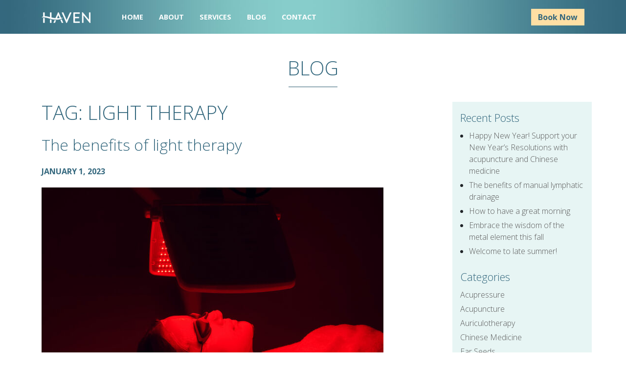

--- FILE ---
content_type: text/html; charset=UTF-8
request_url: https://www.havenbytheocean.com/tag/light-therapy/
body_size: 18902
content:
<!doctype html>
<html lang="en">
<head>
	<meta charset="UTF-8">
	<meta name="viewport" content="width=device-width, initial-scale=1, shrink-to-fit=no">
	<link rel="profile" href="https://gmpg.org/xfn/11">

	<meta name='robots' content='index, follow, max-image-preview:large, max-snippet:-1, max-video-preview:-1' />

	<!-- This site is optimized with the Yoast SEO plugin v26.8 - https://yoast.com/product/yoast-seo-wordpress/ -->
	<title>light therapy Archives - Haven By The Ocean</title>
	<link rel="canonical" href="https://www.havenbytheocean.com/tag/light-therapy/" />
	<meta property="og:locale" content="en_US" />
	<meta property="og:type" content="article" />
	<meta property="og:title" content="light therapy Archives - Haven By The Ocean" />
	<meta property="og:url" content="https://www.havenbytheocean.com/tag/light-therapy/" />
	<meta property="og:site_name" content="Haven By The Ocean" />
	<meta name="twitter:card" content="summary_large_image" />
	<script type="application/ld+json" class="yoast-schema-graph">{"@context":"https://schema.org","@graph":[{"@type":"CollectionPage","@id":"https://www.havenbytheocean.com/tag/light-therapy/","url":"https://www.havenbytheocean.com/tag/light-therapy/","name":"light therapy Archives - Haven By The Ocean","isPartOf":{"@id":"https://www.havenbytheocean.com/#website"},"primaryImageOfPage":{"@id":"https://www.havenbytheocean.com/tag/light-therapy/#primaryimage"},"image":{"@id":"https://www.havenbytheocean.com/tag/light-therapy/#primaryimage"},"thumbnailUrl":"https://www.havenbytheocean.com/wp-content/uploads/2023/01/light-therapy-e1672779519146.jpg","breadcrumb":{"@id":"https://www.havenbytheocean.com/tag/light-therapy/#breadcrumb"},"inLanguage":"en"},{"@type":"ImageObject","inLanguage":"en","@id":"https://www.havenbytheocean.com/tag/light-therapy/#primaryimage","url":"https://www.havenbytheocean.com/wp-content/uploads/2023/01/light-therapy-e1672779519146.jpg","contentUrl":"https://www.havenbytheocean.com/wp-content/uploads/2023/01/light-therapy-e1672779519146.jpg","width":699,"height":513,"caption":"light therapy"},{"@type":"BreadcrumbList","@id":"https://www.havenbytheocean.com/tag/light-therapy/#breadcrumb","itemListElement":[{"@type":"ListItem","position":1,"name":"Home","item":"https://www.havenbytheocean.com/"},{"@type":"ListItem","position":2,"name":"light therapy"}]},{"@type":"WebSite","@id":"https://www.havenbytheocean.com/#website","url":"https://www.havenbytheocean.com/","name":"Haven By The Ocean","description":"Acupuncture and Chinese Medicine","publisher":{"@id":"https://www.havenbytheocean.com/#organization"},"potentialAction":[{"@type":"SearchAction","target":{"@type":"EntryPoint","urlTemplate":"https://www.havenbytheocean.com/?s={search_term_string}"},"query-input":{"@type":"PropertyValueSpecification","valueRequired":true,"valueName":"search_term_string"}}],"inLanguage":"en"},{"@type":"Organization","@id":"https://www.havenbytheocean.com/#organization","name":"HAVEN Acupuncture & Chinese Medicine","url":"https://www.havenbytheocean.com/","logo":{"@type":"ImageObject","inLanguage":"en","@id":"https://www.havenbytheocean.com/#/schema/logo/image/","url":"https://havenbytheocean.com/wp-content/uploads/2019/11/Haven_Logos-FullColor-Web.jpg","contentUrl":"https://havenbytheocean.com/wp-content/uploads/2019/11/Haven_Logos-FullColor-Web.jpg","width":785,"height":263,"caption":"HAVEN Acupuncture & Chinese Medicine"},"image":{"@id":"https://www.havenbytheocean.com/#/schema/logo/image/"},"sameAs":["https://www.facebook.com/havenbytheocean"]}]}</script>
	<!-- / Yoast SEO plugin. -->


<link rel='dns-prefetch' href='//cdnjs.cloudflare.com' />
<link rel='dns-prefetch' href='//maxcdn.bootstrapcdn.com' />
<link rel='dns-prefetch' href='//fonts.googleapis.com' />
<link rel="alternate" type="application/rss+xml" title="Haven By The Ocean &raquo; Feed" href="https://www.havenbytheocean.com/feed/" />
<link rel="alternate" type="application/rss+xml" title="Haven By The Ocean &raquo; Comments Feed" href="https://www.havenbytheocean.com/comments/feed/" />
<link rel="alternate" type="application/rss+xml" title="Haven By The Ocean &raquo; light therapy Tag Feed" href="https://www.havenbytheocean.com/tag/light-therapy/feed/" />
<style id='wp-img-auto-sizes-contain-inline-css' type='text/css'>
img:is([sizes=auto i],[sizes^="auto," i]){contain-intrinsic-size:3000px 1500px}
/*# sourceURL=wp-img-auto-sizes-contain-inline-css */
</style>
<style id='wp-emoji-styles-inline-css' type='text/css'>

	img.wp-smiley, img.emoji {
		display: inline !important;
		border: none !important;
		box-shadow: none !important;
		height: 1em !important;
		width: 1em !important;
		margin: 0 0.07em !important;
		vertical-align: -0.1em !important;
		background: none !important;
		padding: 0 !important;
	}
/*# sourceURL=wp-emoji-styles-inline-css */
</style>
<style id='wp-block-library-inline-css' type='text/css'>
:root{--wp-block-synced-color:#7a00df;--wp-block-synced-color--rgb:122,0,223;--wp-bound-block-color:var(--wp-block-synced-color);--wp-editor-canvas-background:#ddd;--wp-admin-theme-color:#007cba;--wp-admin-theme-color--rgb:0,124,186;--wp-admin-theme-color-darker-10:#006ba1;--wp-admin-theme-color-darker-10--rgb:0,107,160.5;--wp-admin-theme-color-darker-20:#005a87;--wp-admin-theme-color-darker-20--rgb:0,90,135;--wp-admin-border-width-focus:2px}@media (min-resolution:192dpi){:root{--wp-admin-border-width-focus:1.5px}}.wp-element-button{cursor:pointer}:root .has-very-light-gray-background-color{background-color:#eee}:root .has-very-dark-gray-background-color{background-color:#313131}:root .has-very-light-gray-color{color:#eee}:root .has-very-dark-gray-color{color:#313131}:root .has-vivid-green-cyan-to-vivid-cyan-blue-gradient-background{background:linear-gradient(135deg,#00d084,#0693e3)}:root .has-purple-crush-gradient-background{background:linear-gradient(135deg,#34e2e4,#4721fb 50%,#ab1dfe)}:root .has-hazy-dawn-gradient-background{background:linear-gradient(135deg,#faaca8,#dad0ec)}:root .has-subdued-olive-gradient-background{background:linear-gradient(135deg,#fafae1,#67a671)}:root .has-atomic-cream-gradient-background{background:linear-gradient(135deg,#fdd79a,#004a59)}:root .has-nightshade-gradient-background{background:linear-gradient(135deg,#330968,#31cdcf)}:root .has-midnight-gradient-background{background:linear-gradient(135deg,#020381,#2874fc)}:root{--wp--preset--font-size--normal:16px;--wp--preset--font-size--huge:42px}.has-regular-font-size{font-size:1em}.has-larger-font-size{font-size:2.625em}.has-normal-font-size{font-size:var(--wp--preset--font-size--normal)}.has-huge-font-size{font-size:var(--wp--preset--font-size--huge)}.has-text-align-center{text-align:center}.has-text-align-left{text-align:left}.has-text-align-right{text-align:right}.has-fit-text{white-space:nowrap!important}#end-resizable-editor-section{display:none}.aligncenter{clear:both}.items-justified-left{justify-content:flex-start}.items-justified-center{justify-content:center}.items-justified-right{justify-content:flex-end}.items-justified-space-between{justify-content:space-between}.screen-reader-text{border:0;clip-path:inset(50%);height:1px;margin:-1px;overflow:hidden;padding:0;position:absolute;width:1px;word-wrap:normal!important}.screen-reader-text:focus{background-color:#ddd;clip-path:none;color:#444;display:block;font-size:1em;height:auto;left:5px;line-height:normal;padding:15px 23px 14px;text-decoration:none;top:5px;width:auto;z-index:100000}html :where(.has-border-color){border-style:solid}html :where([style*=border-top-color]){border-top-style:solid}html :where([style*=border-right-color]){border-right-style:solid}html :where([style*=border-bottom-color]){border-bottom-style:solid}html :where([style*=border-left-color]){border-left-style:solid}html :where([style*=border-width]){border-style:solid}html :where([style*=border-top-width]){border-top-style:solid}html :where([style*=border-right-width]){border-right-style:solid}html :where([style*=border-bottom-width]){border-bottom-style:solid}html :where([style*=border-left-width]){border-left-style:solid}html :where(img[class*=wp-image-]){height:auto;max-width:100%}:where(figure){margin:0 0 1em}html :where(.is-position-sticky){--wp-admin--admin-bar--position-offset:var(--wp-admin--admin-bar--height,0px)}@media screen and (max-width:600px){html :where(.is-position-sticky){--wp-admin--admin-bar--position-offset:0px}}

/*# sourceURL=wp-block-library-inline-css */
</style><style id='global-styles-inline-css' type='text/css'>
:root{--wp--preset--aspect-ratio--square: 1;--wp--preset--aspect-ratio--4-3: 4/3;--wp--preset--aspect-ratio--3-4: 3/4;--wp--preset--aspect-ratio--3-2: 3/2;--wp--preset--aspect-ratio--2-3: 2/3;--wp--preset--aspect-ratio--16-9: 16/9;--wp--preset--aspect-ratio--9-16: 9/16;--wp--preset--color--black: #000000;--wp--preset--color--cyan-bluish-gray: #abb8c3;--wp--preset--color--white: #ffffff;--wp--preset--color--pale-pink: #f78da7;--wp--preset--color--vivid-red: #cf2e2e;--wp--preset--color--luminous-vivid-orange: #ff6900;--wp--preset--color--luminous-vivid-amber: #fcb900;--wp--preset--color--light-green-cyan: #7bdcb5;--wp--preset--color--vivid-green-cyan: #00d084;--wp--preset--color--pale-cyan-blue: #8ed1fc;--wp--preset--color--vivid-cyan-blue: #0693e3;--wp--preset--color--vivid-purple: #9b51e0;--wp--preset--gradient--vivid-cyan-blue-to-vivid-purple: linear-gradient(135deg,rgb(6,147,227) 0%,rgb(155,81,224) 100%);--wp--preset--gradient--light-green-cyan-to-vivid-green-cyan: linear-gradient(135deg,rgb(122,220,180) 0%,rgb(0,208,130) 100%);--wp--preset--gradient--luminous-vivid-amber-to-luminous-vivid-orange: linear-gradient(135deg,rgb(252,185,0) 0%,rgb(255,105,0) 100%);--wp--preset--gradient--luminous-vivid-orange-to-vivid-red: linear-gradient(135deg,rgb(255,105,0) 0%,rgb(207,46,46) 100%);--wp--preset--gradient--very-light-gray-to-cyan-bluish-gray: linear-gradient(135deg,rgb(238,238,238) 0%,rgb(169,184,195) 100%);--wp--preset--gradient--cool-to-warm-spectrum: linear-gradient(135deg,rgb(74,234,220) 0%,rgb(151,120,209) 20%,rgb(207,42,186) 40%,rgb(238,44,130) 60%,rgb(251,105,98) 80%,rgb(254,248,76) 100%);--wp--preset--gradient--blush-light-purple: linear-gradient(135deg,rgb(255,206,236) 0%,rgb(152,150,240) 100%);--wp--preset--gradient--blush-bordeaux: linear-gradient(135deg,rgb(254,205,165) 0%,rgb(254,45,45) 50%,rgb(107,0,62) 100%);--wp--preset--gradient--luminous-dusk: linear-gradient(135deg,rgb(255,203,112) 0%,rgb(199,81,192) 50%,rgb(65,88,208) 100%);--wp--preset--gradient--pale-ocean: linear-gradient(135deg,rgb(255,245,203) 0%,rgb(182,227,212) 50%,rgb(51,167,181) 100%);--wp--preset--gradient--electric-grass: linear-gradient(135deg,rgb(202,248,128) 0%,rgb(113,206,126) 100%);--wp--preset--gradient--midnight: linear-gradient(135deg,rgb(2,3,129) 0%,rgb(40,116,252) 100%);--wp--preset--font-size--small: 13px;--wp--preset--font-size--medium: 20px;--wp--preset--font-size--large: 36px;--wp--preset--font-size--x-large: 42px;--wp--preset--spacing--20: 0.44rem;--wp--preset--spacing--30: 0.67rem;--wp--preset--spacing--40: 1rem;--wp--preset--spacing--50: 1.5rem;--wp--preset--spacing--60: 2.25rem;--wp--preset--spacing--70: 3.38rem;--wp--preset--spacing--80: 5.06rem;--wp--preset--shadow--natural: 6px 6px 9px rgba(0, 0, 0, 0.2);--wp--preset--shadow--deep: 12px 12px 50px rgba(0, 0, 0, 0.4);--wp--preset--shadow--sharp: 6px 6px 0px rgba(0, 0, 0, 0.2);--wp--preset--shadow--outlined: 6px 6px 0px -3px rgb(255, 255, 255), 6px 6px rgb(0, 0, 0);--wp--preset--shadow--crisp: 6px 6px 0px rgb(0, 0, 0);}:where(.is-layout-flex){gap: 0.5em;}:where(.is-layout-grid){gap: 0.5em;}body .is-layout-flex{display: flex;}.is-layout-flex{flex-wrap: wrap;align-items: center;}.is-layout-flex > :is(*, div){margin: 0;}body .is-layout-grid{display: grid;}.is-layout-grid > :is(*, div){margin: 0;}:where(.wp-block-columns.is-layout-flex){gap: 2em;}:where(.wp-block-columns.is-layout-grid){gap: 2em;}:where(.wp-block-post-template.is-layout-flex){gap: 1.25em;}:where(.wp-block-post-template.is-layout-grid){gap: 1.25em;}.has-black-color{color: var(--wp--preset--color--black) !important;}.has-cyan-bluish-gray-color{color: var(--wp--preset--color--cyan-bluish-gray) !important;}.has-white-color{color: var(--wp--preset--color--white) !important;}.has-pale-pink-color{color: var(--wp--preset--color--pale-pink) !important;}.has-vivid-red-color{color: var(--wp--preset--color--vivid-red) !important;}.has-luminous-vivid-orange-color{color: var(--wp--preset--color--luminous-vivid-orange) !important;}.has-luminous-vivid-amber-color{color: var(--wp--preset--color--luminous-vivid-amber) !important;}.has-light-green-cyan-color{color: var(--wp--preset--color--light-green-cyan) !important;}.has-vivid-green-cyan-color{color: var(--wp--preset--color--vivid-green-cyan) !important;}.has-pale-cyan-blue-color{color: var(--wp--preset--color--pale-cyan-blue) !important;}.has-vivid-cyan-blue-color{color: var(--wp--preset--color--vivid-cyan-blue) !important;}.has-vivid-purple-color{color: var(--wp--preset--color--vivid-purple) !important;}.has-black-background-color{background-color: var(--wp--preset--color--black) !important;}.has-cyan-bluish-gray-background-color{background-color: var(--wp--preset--color--cyan-bluish-gray) !important;}.has-white-background-color{background-color: var(--wp--preset--color--white) !important;}.has-pale-pink-background-color{background-color: var(--wp--preset--color--pale-pink) !important;}.has-vivid-red-background-color{background-color: var(--wp--preset--color--vivid-red) !important;}.has-luminous-vivid-orange-background-color{background-color: var(--wp--preset--color--luminous-vivid-orange) !important;}.has-luminous-vivid-amber-background-color{background-color: var(--wp--preset--color--luminous-vivid-amber) !important;}.has-light-green-cyan-background-color{background-color: var(--wp--preset--color--light-green-cyan) !important;}.has-vivid-green-cyan-background-color{background-color: var(--wp--preset--color--vivid-green-cyan) !important;}.has-pale-cyan-blue-background-color{background-color: var(--wp--preset--color--pale-cyan-blue) !important;}.has-vivid-cyan-blue-background-color{background-color: var(--wp--preset--color--vivid-cyan-blue) !important;}.has-vivid-purple-background-color{background-color: var(--wp--preset--color--vivid-purple) !important;}.has-black-border-color{border-color: var(--wp--preset--color--black) !important;}.has-cyan-bluish-gray-border-color{border-color: var(--wp--preset--color--cyan-bluish-gray) !important;}.has-white-border-color{border-color: var(--wp--preset--color--white) !important;}.has-pale-pink-border-color{border-color: var(--wp--preset--color--pale-pink) !important;}.has-vivid-red-border-color{border-color: var(--wp--preset--color--vivid-red) !important;}.has-luminous-vivid-orange-border-color{border-color: var(--wp--preset--color--luminous-vivid-orange) !important;}.has-luminous-vivid-amber-border-color{border-color: var(--wp--preset--color--luminous-vivid-amber) !important;}.has-light-green-cyan-border-color{border-color: var(--wp--preset--color--light-green-cyan) !important;}.has-vivid-green-cyan-border-color{border-color: var(--wp--preset--color--vivid-green-cyan) !important;}.has-pale-cyan-blue-border-color{border-color: var(--wp--preset--color--pale-cyan-blue) !important;}.has-vivid-cyan-blue-border-color{border-color: var(--wp--preset--color--vivid-cyan-blue) !important;}.has-vivid-purple-border-color{border-color: var(--wp--preset--color--vivid-purple) !important;}.has-vivid-cyan-blue-to-vivid-purple-gradient-background{background: var(--wp--preset--gradient--vivid-cyan-blue-to-vivid-purple) !important;}.has-light-green-cyan-to-vivid-green-cyan-gradient-background{background: var(--wp--preset--gradient--light-green-cyan-to-vivid-green-cyan) !important;}.has-luminous-vivid-amber-to-luminous-vivid-orange-gradient-background{background: var(--wp--preset--gradient--luminous-vivid-amber-to-luminous-vivid-orange) !important;}.has-luminous-vivid-orange-to-vivid-red-gradient-background{background: var(--wp--preset--gradient--luminous-vivid-orange-to-vivid-red) !important;}.has-very-light-gray-to-cyan-bluish-gray-gradient-background{background: var(--wp--preset--gradient--very-light-gray-to-cyan-bluish-gray) !important;}.has-cool-to-warm-spectrum-gradient-background{background: var(--wp--preset--gradient--cool-to-warm-spectrum) !important;}.has-blush-light-purple-gradient-background{background: var(--wp--preset--gradient--blush-light-purple) !important;}.has-blush-bordeaux-gradient-background{background: var(--wp--preset--gradient--blush-bordeaux) !important;}.has-luminous-dusk-gradient-background{background: var(--wp--preset--gradient--luminous-dusk) !important;}.has-pale-ocean-gradient-background{background: var(--wp--preset--gradient--pale-ocean) !important;}.has-electric-grass-gradient-background{background: var(--wp--preset--gradient--electric-grass) !important;}.has-midnight-gradient-background{background: var(--wp--preset--gradient--midnight) !important;}.has-small-font-size{font-size: var(--wp--preset--font-size--small) !important;}.has-medium-font-size{font-size: var(--wp--preset--font-size--medium) !important;}.has-large-font-size{font-size: var(--wp--preset--font-size--large) !important;}.has-x-large-font-size{font-size: var(--wp--preset--font-size--x-large) !important;}
/*# sourceURL=global-styles-inline-css */
</style>

<style id='classic-theme-styles-inline-css' type='text/css'>
/*! This file is auto-generated */
.wp-block-button__link{color:#fff;background-color:#32373c;border-radius:9999px;box-shadow:none;text-decoration:none;padding:calc(.667em + 2px) calc(1.333em + 2px);font-size:1.125em}.wp-block-file__button{background:#32373c;color:#fff;text-decoration:none}
/*# sourceURL=/wp-includes/css/classic-themes.min.css */
</style>
<link rel='stylesheet' id='wp-components-css' href='https://www.havenbytheocean.com/wp-includes/css/dist/components/style.min.css?ver=6.9' type='text/css' media='all' />
<link rel='stylesheet' id='wp-preferences-css' href='https://www.havenbytheocean.com/wp-includes/css/dist/preferences/style.min.css?ver=6.9' type='text/css' media='all' />
<link rel='stylesheet' id='wp-block-editor-css' href='https://www.havenbytheocean.com/wp-includes/css/dist/block-editor/style.min.css?ver=6.9' type='text/css' media='all' />
<link rel='stylesheet' id='popup-maker-block-library-style-css' href='https://www.havenbytheocean.com/wp-content/plugins/popup-maker/dist/packages/block-library-style.css?ver=dbea705cfafe089d65f1' type='text/css' media='all' />
<link rel='stylesheet' id='contact-form-7-css' href='https://www.havenbytheocean.com/wp-content/plugins/contact-form-7/includes/css/styles.css?ver=6.1.4' type='text/css' media='all' />
<style id='contact-form-7-inline-css' type='text/css'>
.wpcf7 .wpcf7-recaptcha iframe {margin-bottom: 0;}.wpcf7 .wpcf7-recaptcha[data-align="center"] > div {margin: 0 auto;}.wpcf7 .wpcf7-recaptcha[data-align="right"] > div {margin: 0 0 0 auto;}
/*# sourceURL=contact-form-7-inline-css */
</style>
<link rel='stylesheet' id='wpb-google-fonts-css' href='//fonts.googleapis.com/css?family=Open+Sans%3A300%2C300i%2C700&#038;ver=6.9' type='text/css' media='all' />
<link rel='stylesheet' id='custom-theme-style-css' href='https://www.havenbytheocean.com/wp-content/themes/custom-theme/style.css?ver=6.9' type='text/css' media='all' />
<link rel='stylesheet' id='bootstrap-css' href='//maxcdn.bootstrapcdn.com/bootstrap/4.0.0-beta/css/bootstrap.min.css?ver=6.9' type='text/css' media='all' />
<script type="text/javascript" src="https://www.havenbytheocean.com/wp-includes/js/jquery/jquery.min.js?ver=3.7.1" id="jquery-core-js"></script>
<script type="text/javascript" src="https://www.havenbytheocean.com/wp-includes/js/jquery/jquery-migrate.min.js?ver=3.4.1" id="jquery-migrate-js"></script>
<link rel="https://api.w.org/" href="https://www.havenbytheocean.com/wp-json/" /><link rel="alternate" title="JSON" type="application/json" href="https://www.havenbytheocean.com/wp-json/wp/v2/tags/132" /><link rel="EditURI" type="application/rsd+xml" title="RSD" href="https://www.havenbytheocean.com/xmlrpc.php?rsd" />
<meta name="generator" content="WordPress 6.9" />

<!-- Meta Pixel Code -->
<script type='text/javascript'>
!function(f,b,e,v,n,t,s){if(f.fbq)return;n=f.fbq=function(){n.callMethod?
n.callMethod.apply(n,arguments):n.queue.push(arguments)};if(!f._fbq)f._fbq=n;
n.push=n;n.loaded=!0;n.version='2.0';n.queue=[];t=b.createElement(e);t.async=!0;
t.src=v;s=b.getElementsByTagName(e)[0];s.parentNode.insertBefore(t,s)}(window,
document,'script','https://connect.facebook.net/en_US/fbevents.js');
</script>
<!-- End Meta Pixel Code -->
<script type='text/javascript'>var url = window.location.origin + '?ob=open-bridge';
            fbq('set', 'openbridge', '2234687090260856', url);
fbq('init', '2234687090260856', {}, {
    "agent": "wordpress-6.9-4.1.5"
})</script><script type='text/javascript'>
    fbq('track', 'PageView', []);
  </script>		<style type="text/css">
					.site-title,
			.site-description {
				position: absolute;
				clip: rect(1px, 1px, 1px, 1px);
			}
				</style>
		<link rel="icon" href="https://www.havenbytheocean.com/wp-content/uploads/2017/09/cropped-bg-section1-32x32.jpg" sizes="32x32" />
<link rel="icon" href="https://www.havenbytheocean.com/wp-content/uploads/2017/09/cropped-bg-section1-192x192.jpg" sizes="192x192" />
<link rel="apple-touch-icon" href="https://www.havenbytheocean.com/wp-content/uploads/2017/09/cropped-bg-section1-180x180.jpg" />
<meta name="msapplication-TileImage" content="https://www.havenbytheocean.com/wp-content/uploads/2017/09/cropped-bg-section1-270x270.jpg" />
		<style type="text/css" id="wp-custom-css">
			.menu-item a{font-weight:600;}
.headerBtn.mob{display:none;}
.headerBtn a{
	display: inline-block;
    width: max-content;
    padding: 5px 14px;
    background: #FFDFA4;
    font-weight: 600;
    color: #33677d;
	transition: all 0.25s ease-in-out;
	text-decoration: none;
}
.headerBtn a:hover{
	background: #33677d;
    color: #FFDFA4;
}
/* popup code start here */
.pum-theme-49877, .pum-theme-lightbox {
    background-color: rgba(51,104,125,0.85);
}
.pum-theme-49877 .pum-container, .pum-theme-lightbox .pum-container {
    padding: 0;
    border-radius: 10px;
    border: none;
    box-shadow: none;
    background-color: rgba( 255, 255, 255, 1.00 );
}
.pum-theme-49877 .pum-title, .pum-theme-lightbox .pum-title {
  color: #fff;
  text-align: center;
  text-shadow: none;
  font-family: 'Open Sans', sans-serif;
  font-weight: 500;
  font-size: 26px;
  line-height: 1.4;
  text-transform: uppercase;
  letter-spacing: 2px;
  padding: 35px 20px;
  background: rgb(52,104,126);
  background: linear-gradient(90deg, rgba(52,104,126,1) 0%, rgba(135,205,202,1) 50%, rgba(52,104,125,1) 100%);
	border-radius: 10px 10px 0 0;
}
.pum-theme-49877 .pum-content + .pum-close, .pum-theme-lightbox .pum-content + .pum-close {
    position: absolute;
    height: 45px;
    width: 45px;
    left: auto;
    right: -12px;
    bottom: auto;
    top: -12px;
    padding: 0px;
    color: #ffffff;
    font-size: 24px;
    line-height: 24px;
    border: none;
    border-radius: 50%;
    box-shadow: none;
    text-shadow: none;
    background-color: #87cdca;
		outline: none;
}
.pum-theme-49877 .pum-content + .pum-close:hover, .pum-theme-lightbox .pum-content + .pum-close:hover{
		background: #33677d;
}
.pum-theme-49877 .pum-content, .pum-theme-lightbox .pum-content {
    color: #000000;
    font-family: 'Open Sans', sans-serif;
    font-weight: 400;
    text-align: center;
    padding: 40px 20px 65px;
}
.pum-theme-lightbox .pum-content .btn_wrap a {
    padding: 9px 18px;
    background: #FFDFA4;
    font-weight: 600;
    color: #33677d;
    transition: all 0.25s ease-in-out;
    text-decoration: none;
    font-family: 'Open Sans', sans-serif;
    display: inline-block;
    margin-top: 10px;
}
.pum-theme-lightbox .pum-content .btn_wrap a:hover{
		background: #33677d;
   	color: #FFDFA4;
}

h5 {
	color: #33677d !important;
	font-weight: bold;
}
/*custom code by ISK*/
.page-id-50031 p strong{font-weight: bold;}
.entry-content table tbody tr {
	vertical-align: top;
}
.entry-content table tbody tr td {
	padding: 0 20px;
}
/*end here*/

@media (max-width:767px){

	.page-id-50031 br{display:none}
	.page-id-50031 div {
max-width: 100% !important;
}
.page-id-50031 ul {
	margin-left: 0px !important;
}


	.headerBtn.desk{display:none;}
	.headerBtn.mob{display:block;}
	.page-id-12 .entry-content .col-md-4 img, .page-id-10 .entry-content .col-md-4 img{
		float:none !important;
	}
	.pum-theme-49877 .pum-container, .pum-theme-lightbox .pum-container {
    width: 90% !important;
    left: 50% !important;
    transform: translateX(-50%);
}
	.pum-theme-49877 .pum-title, .pum-theme-lightbox .pum-title {
    font-size: 20px;
    padding: 35px 20px;
}
	.pum-theme-49877 .pum-content, .pum-theme-lightbox .pum-content {
    padding: 30px 20px 55px;
}
.blog article .row .col-md-4 {
    text-align: center;
}
.blog article .row .col-md-4 img {
    float: none !important;
}
}		</style>
		<!-- Global Site Tag (gtag.js) - Google Analytics -->
<script async src="https://www.googletagmanager.com/gtag/js?id=UA-106731587-1"></script>
<script>
  window.dataLayer = window.dataLayer || [];
  function gtag(){dataLayer.push(arguments)};
  gtag('js', new Date());

  gtag('config', 'UA-106731587-1');
</script>
	<meta name="google-site-verification" content="K95PMo0nXpZrXxV6EV3b9AkIbtIOPrd4sZAdk9X_WDY" />
</head>

<body class="archive tag tag-light-therapy tag-132 wp-custom-logo wp-theme-custom-theme hfeed">
<div id="page" class="site">
	<a class="skip-link screen-reader-text" href="#content">Skip to content</a>

	<header id="masthead" class="site-header">
		
		
		
		<nav class="navbar navbar-expand-lg navbar-light gradient-top py-3">
       <div class="container">
       <div class="site-branding">
			<a href="https://www.havenbytheocean.com/" class="custom-logo-link" rel="home"><img width="123" height="27" src="https://www.havenbytheocean.com/wp-content/uploads/2017/09/nav-logo.png" class="custom-logo" alt="Haven By The Ocean" decoding="async" /></a>				<p class="site-title"><a href="https://www.havenbytheocean.com/" rel="home">Haven By The Ocean</a></p>
							<p class="site-description">Acupuncture and Chinese Medicine</p>
					</div><!-- .site-branding -->
    <div class="float-none float-md-right float-lg-right white appointment headerBtn mob"><a href="https://havenbytheocean.as.me/" target="_blank">Book Now</a></div>
<button class="navbar-toggler" type="button" data-toggle="collapse" data-target="#navbarPrimary" aria-controls="navbarPrimary" aria-expanded="false" aria-label="Toggle navigation">
          <span class="navbar-toggler-icon"></span>
        </button>

        <div class="collapse navbar-collapse" id="navbarPrimary">
          <div id="bs-example-navbar-collapse-1" class="menu-primary-container"><ul id="menu-primary" class="nav navbar-nav"><li itemscope="itemscope" itemtype="https://www.schema.org/SiteNavigationElement" id="menu-item-19" class="menu-item menu-item-type-post_type menu-item-object-page menu-item-home menu-item-19"><a title="Home" href="https://www.havenbytheocean.com/">Home</a></li>
<li itemscope="itemscope" itemtype="https://www.schema.org/SiteNavigationElement" id="menu-item-17" class="menu-item menu-item-type-post_type menu-item-object-page menu-item-17"><a title="About" href="https://www.havenbytheocean.com/about-acupuncturist-wilmington-nc/">About</a></li>
<li itemscope="itemscope" itemtype="https://www.schema.org/SiteNavigationElement" id="menu-item-20" class="menu-item menu-item-type-post_type menu-item-object-page menu-item-20"><a title="Services" href="https://www.havenbytheocean.com/acupuncture-services/">Services</a></li>
<li itemscope="itemscope" itemtype="https://www.schema.org/SiteNavigationElement" id="menu-item-1317" class="menu-item menu-item-type-custom menu-item-object-custom menu-item-1317"><a title="Blog" href="https://havenbytheocean.com/blog-acupuncture-wilmington-nc/">Blog</a></li>
<li itemscope="itemscope" itemtype="https://www.schema.org/SiteNavigationElement" id="menu-item-18" class="menu-item menu-item-type-post_type menu-item-object-page menu-item-18"><a title="Contact" href="https://www.havenbytheocean.com/contact-acupuncture-clinic-wilmington-nc/">Contact</a></li>
</ul></div>
        </div>
        <div class="float-none float-md-right float-lg-right white appointment headerBtn desk"><a href="https://havenbytheocean.as.me/" target="_blank">Book Now</a></div>
       </div>
</nav>
       
        


        

 


	</header><!-- #masthead -->

	<div id="content" class="site-content">
<div class="container my-5">
    <div class="row">
<div class="col-6 text-center mx-auto">
<h1>BLOG</h1>

<hr />

</div>
</div>
    <div class="row">
        <div class="col-md-8">
	<div id="primary" class="content-area">
		<main id="main" class="site-main">

		
			<header class="page-header">
				<h1 class="page-title">Tag: <span>light therapy</span></h1>			</header><!-- .page-header -->

			
<article id="post-39666" class="post-39666 post type-post status-publish format-standard has-post-thumbnail hentry category-chinese-medicine tag-acne tag-cosmetic-acupuncture tag-facial-rejuvenation tag-hair-loss tag-light-therapy tag-non-surgical-facelift tag-red-light-therapy">
	<header class="entry-header">
		<h1 class="entry-title"><a href="https://www.havenbytheocean.com/the-benefits-of-light-therapy/" rel="bookmark">The benefits of light therapy</a></h2>		<div class="entry-meta">
			<span class="posted-on"><a href="https://www.havenbytheocean.com/the-benefits-of-light-therapy/" rel="bookmark"><time class="entry-date published" datetime="2023-01-01T15:19:11+00:00">January 1, 2023</time><time class="updated" datetime="2024-08-04T20:06:51+00:00">August 4, 2024</time></a></span>		</div><!-- .entry-meta -->
			</header><!-- .entry-header -->

	<div class="entry-content">
	<img width="699" height="513" src="https://www.havenbytheocean.com/wp-content/uploads/2023/01/light-therapy-e1672779519146.jpg" class="attachment-post-thumbnail size-post-thumbnail wp-post-image" alt="light therapy" decoding="async" fetchpriority="high" srcset="https://www.havenbytheocean.com/wp-content/uploads/2023/01/light-therapy-e1672779519146.jpg 699w, https://www.havenbytheocean.com/wp-content/uploads/2023/01/light-therapy-e1672779519146-300x220.jpg 300w" sizes="(max-width: 699px) 100vw, 699px" />		<h3><strong>Background on light therapy</strong></h3>
<p>Light therapy is the use of specific wavelengths of light to produce therapeutic benefits. It is also referred to as phototherapy, photobiomodulation (PBM), low-level laser light therapy (LLLT), and low power laser therapy (LPLT). Red light therapy (RLT), where devices use the red light wavelength, has gained a lot of attention lately as a treatment for fine lines and wrinkles. Light therapy dates back to the early 1900s as a treatment for skin tuberculosis. NASA used red light therapy to help plants grow in space stations, and then to help astronauts who might become ill or injured on long space flights.</p>
<p>&nbsp;</p>
<p>Applying light at specific wavelengths to human cells allows the cells to absorb the light energy and stimulates cell function and performance. It stimulates circulation and delivers oxygen and nutrients to the tissues, facilitating repair and increasing health and vitality.</p>
<p>&nbsp;</p>
<p>Light therapy is used as a facial rejuvenation tool to treat acne, kill bacteria, heal wounds and scars, treat pigmentation, redness, and sun damage, stimulate circulation, promote fibroblast formation and collagen production, and improve the tone and texture of the skin as well as fine lines and wrinkles. It has also been shown to stimulate hair growth.</p>
<p>&nbsp;</p>
<h3><strong>A Chinese medicine perspective </strong></h3>
<p>Light influences our “qi”, or energy. Light is believed to move the qi and directly enters the acupuncture channels. Concentrated light in the form of lasers has been used for decades to stimulate acupuncture points as an alternative to needles. Light therapy has a similar effect to that of acupuncture needles by bringing blood and qi to the area being treated. Additionally, research studies like the study <a href="https://pubmed.ncbi.nlm.nih.gov/20633458/" target="_blank" rel="noopener">Clinical effectiveness of laser acupuncture: a systematic review</a> have shown the effectiveness of light therapy in the treatment of a variety of conditions.</p>
<p>&nbsp;</p>
<h3><strong>Light for facial rejuvenation</strong></h3>
<p>The kind of light used for facial rejuvenation is produced through light emitting diodes, also known as LED, bulbs. This kind of light does not produce any ultraviolet (UV) rays. There is no risk of UV damage to skin tissue. In fact, light therapy can help heal damage caused by UV rays.</p>
<p>Read more about how LED therapy has been shown to increase protection against UV rays in the research article <a href="https://pubmed.ncbi.nlm.nih.gov/18306161/" target="_blank" rel="noopener">LED photoprevention: reduced MED response following multiple LED exposures.</a></p>
<p>&nbsp;</p>
<p>Additionally, LED lights are non-ablative, which means they do not cause any injury to the skin surface. They are also non-thermal which means that they do not produce heat. Light therapy is safe and non-invasive, with no harmful or long-term side effects. It can be used on all skin types. There is no recovery time.</p>
<p><strong> </strong></p>
<h3><strong>How light therapy works</strong></h3>
<p>The light device emits photons, which are tiny particles of light. The photons penetrate deeply into the skin’s epidermal, dermal, and subcutaneous layers. The energy is absorbed into the mitochondria of the cells at these layers, and the photons are transformed into adenosine triphosphate (ATP). ATP fuels the metabolic events of the cells, and in particular, the energy that cells use for growth and repair.</p>
<p>&nbsp;</p>
<p>An important part of this process involves fibroblast production. Fibroblasts are a type of cell that make connective tissue. They secrete collagen and elastin proteins that build skin and give skin its structure and elasticity. Additionally, light therapy increases blood circulation to the tissues and reduces inflammation.</p>
<p>&nbsp;</p>
<h3><strong>Benefits</strong></h3>
<ul>
<li>Stimulates collagen production</li>
<li>Reduces fine lines and wrinkles</li>
<li>Improves facial tone and texture</li>
<li>Repairs sun damage</li>
<li>Can help heal eczema, psoriasis, and rosacea</li>
<li>Improves the appearance of scars and varicose veins</li>
<li>Accelerates the healing of cold sores</li>
<li>Kills the bacteria that causes acne</li>
<li>Helps heal wounds</li>
<li>Reduces inflammation</li>
<li>Helps stimulate hair growth</li>
</ul>
<p>&nbsp;</p>
<h3><strong>About the AcuLight – our preferred light therapy device</strong></h3>
<p>We use the AcuLight light therapy device at HAVEN Acupuncture &amp; Chinese Medicine. The AcuLight is a professional grade device from AcuMicro. AcuMicro developed the light with input from a Licensed Acupuncturist. It has 1,226 LED bulbs with red, blue, and yellow light. There are many light therapy devices available for home use. It is important to note that home devices are less powerful than devices used by trained professionals.</p>
<p>&nbsp;</p>
<p>The AcuLight uses three types of light:</p>
<ul>
<li>Blue light (Wavelength 423 nm): Produces singlet oxygen in the skin that destroys the P.acnes bacteria, improves acne, cleans skin, heals wounds</li>
</ul>
<p>&nbsp;</p>
<ul>
<li>Yellow light (Wavelength 583nm): Promotes circulation, benefits uneven pigmentation, rosacea, skin redness, sun damage, bruising, spider veins</li>
</ul>
<p>&nbsp;</p>
<ul>
<li>Red light (Wavelength 680 nm): Regenerates skin, stimulates circulation, assists wound healing, promotes fibroblast production of collagen and elastin, improves fine lines and wrinkles, eases pain, enhances energy</li>
</ul>
<p>&nbsp;</p>
<h3><strong>What to expect during a light therapy treatment</strong></h3>
<p>A light therapy treatment is relaxing. You’ll rest comfortably on a massage table for about 20 minutes while you listen to soft music. We provide protective eyewear and will position the light at a comfortable distance about eight inches above your face. There is no downtime, so after the treatment you’ll be free to go about your day and resume your normal activities.</p>
<p>&nbsp;</p>
<h3><strong>Recommended treatment frequency</strong><strong> </strong></h3>
<p>The benefits from light therapy are cumulative. Light therapy is most effective when done on a regular basis, and it takes consistency and time to notice results. We recommend a series of 12 sessions for facial rejuvenation. We suggest scheduling sessions either 3 times per week for 4 weeks, or 2 times per week for 6 weeks.</p>
<p>&nbsp;</p>
<p>While results will likely be visible even months after the treatment series is complete, maintenance is recommended to continue to support your skin’s vitality. You might think of regular light therapy treatments like you would regular exercise workouts.  When starting an exercise program, results are often seen after several weeks of consistent exercise, and continued exercise is important to maintain those results. While light therapy is safe to use as frequently as every day, it can be tailored to your needs. Even weekly maintenance treatments can be beneficial.</p>
<p>&nbsp;</p>
<h3>Before and after photos</h3>
<p>Here are before and after photos from our practice. These photos were taken before light therapy treatment started and again after 12 treatments.</p>
<p><img decoding="async" class="alignnone size-medium wp-image-49559" src="https://havenbytheocean.com/wp-content/uploads/2023/10/Light-therapy-before-after-October-2023-247x300.png" alt="" width="247" height="300" srcset="https://www.havenbytheocean.com/wp-content/uploads/2023/10/Light-therapy-before-after-October-2023-247x300.png 247w, https://www.havenbytheocean.com/wp-content/uploads/2023/10/Light-therapy-before-after-October-2023-843x1024.png 843w, https://www.havenbytheocean.com/wp-content/uploads/2023/10/Light-therapy-before-after-October-2023-768x933.png 768w, https://www.havenbytheocean.com/wp-content/uploads/2023/10/Light-therapy-before-after-October-2023.png 1003w" sizes="(max-width: 247px) 100vw, 247px" /></p>
<p>&nbsp;</p>
<h3><strong>Contraindications and considerations</strong><strong> </strong></h3>
<p>Light therapy is a safe and effective treatment option. Side effects from light therapy are rare, like temporary redness of the skin on the face. Here are contraindications and things to consider when deciding if light therapy is right for you:</p>
<ul>
<li>Do not use on people under the age of 12.</li>
<li>Do not use over a known cancer or tumor, any active skin cancer, or where cancer has metastasized.</li>
<li>Need to wait at least one week after using steroids or cortisol.</li>
<li>Do not use if you have a photosensitizing medical condition, like lupus.</li>
<li>Do not use while using photosensitive medications, including tetracycline, doxycycline, hydrochlorothiazide, or naproxen. Check with your doctor if you are on any medications or have any conditions that prohibit the use of light therapy.</li>
<li>Do not use while using photosensitive herbs, supplements, or topicals like citrus oil.</li>
<li>Do not use if you have seizures or epilepsy.</li>
<li>Do not use if you have a migraine.</li>
<li>Not for use with pregnant women or near the breasts of nursing women.</li>
<li>Do not use if you have an eye disorder that would prevent you from wearing the protective goggles.</li>
<li>Skin should be clean and dry before treatment.</li>
</ul>
<p>&nbsp;</p>
<h3><strong>A note on retinoids, retinols, and retinoic acid</strong><strong> </strong></h3>
<p>Retinoids refer to the class of topical skincare that contains vitamin A derivatives. Retinol is a natural form of vitamin A. Retinol requires enzymes within the skin to convert retinol to retinoic acid, which is the active component in prescription products like Tretinoin or Retin-A. Thus, the body’s conversion of retinol to retinoic acid can be a slow process.</p>
<p>&nbsp;</p>
<p>Since retinols do not contain retinoic acid, over the counter products containing retinol are safe to use with light therapy. While there is no consensus on whether retinoids need to be discontinued before treatment, the most conservative approach is to discontinue prescription products containing retinoic acid 5 days before using light therapy treatment. The rationale is that retinoic acid makes the skin more sensitive to light and may cause redness.</p>
<p><strong> </strong></p>
<h3><strong>Research articles</strong></h3>
<p>Light therapy is a proven therapy that has been studied over the past several decades in thousands of clinical trials. Below is a sampling of some of the many research studies available.</p>
<h4>Overall</h4>
<ul>
<li><a href="https://lightwavetherapy.com/faq/what-is-the-history-of-led-therapy/" target="_blank" rel="noopener">The History of LED Therapy</a></li>
<li><a href="https://pubmed.ncbi.nlm.nih.gov/24049929/" target="_blank" rel="noopener">Low-level laser (light) therapy (LLLT) in skin: stimulating, healing, restoring</a></li>
<li><a href="https://www.prevention.com/beauty/skin-care/a42309079/red-light-therapy/" target="_blank" rel="noopener">What Is Red Light Therapy? Dermatologists Explain the Potential Skin Benefits</a></li>
<li><a href="https://pubmed.ncbi.nlm.nih.gov/29552272/" target="_blank" rel="noopener">Phototherapy with Light Emitting Diodes: Treating a Broad Range of Medical and Aesthetic Conditions in Dermatology</a></li>
<li><a href="https://academic.oup.com/asj/article/41/6/723/6104785" target="_blank" rel="noopener">Photobiomodulation: The Clinical Applications of Low-Level Light Therapy</a></li>
<li><a href="https://pubmed.ncbi.nlm.nih.gov/34698043/" target="_blank" rel="noopener">Near-Infrared Light and Skin: Why Intensity Matters</a></li>
</ul>
<h4>Cosmetic</h4>
<ul>
<li><a href="https://pubmed.ncbi.nlm.nih.gov/15107911/#:~:text=In%20this%20study%2C%20the%20authors,of%20the%20wound%20healing%20process." target="_blank" rel="noopener">The influence of low-level laser therapy on biomodulation of collagen and elastic fibers</a></li>
<li><a href="https://www.researchgate.net/publication/262951372_Low-level_light_therapy_LLLT_for_cosmetics_and_dermatology" target="_blank" rel="noopener">Low-level light therapy (LLLT) for cosmetics and dermatology</a></li>
<li><a href="https://www.ncbi.nlm.nih.gov/pmc/articles/PMC3926176/" target="_blank" rel="noopener">A Controlled Trial to Determine the Efficacy of Red and Near-Infrared Light Treatment in Patient Satisfaction, Reduction of Fine Lines, Wrinkles, Skin Roughness, and Intradermal Collagen Density Increase</a></li>
<li><a href="https://www.researchgate.net/publication/279887658_Laser_stimulation_of_collagen_synthesis_in_human_skin_fibroblast_cultures" target="_blank" rel="noopener">Laser stimulation of collagen synthesis in human skin fibroblast cultures</a></li>
<li><a href="https://pubmed.ncbi.nlm.nih.gov/28434049/" target="_blank" rel="noopener">A prospective study of the safety and efficacy of a combined bipolar radiofrequency, intense pulsed light, and infrared diode laser treatment for global facial photoaging</a></li>
<li><a href="https://www.ncbi.nlm.nih.gov/pmc/articles/PMC5332991/" target="_blank" rel="noopener">Effects of radiofrequency, electroacupuncture, and low-level laser therapy on the wrinkles and moisture content of the forehead, eyes, and cheek</a></li>
<li><a href="https://pubmed.ncbi.nlm.nih.gov/34333844/" target="_blank" rel="noopener">A split-face clinical trial of conventional red-light photodynamic therapy versus daylight photodynamic therapy for acne vulgaris</a></li>
</ul>
<h4>Wound healing</h4>
<ul>
<li><a href="https://pubmed.ncbi.nlm.nih.gov/33788987/" target="_blank" rel="noopener">Light emitting diode-red light for reduction of post-surgical scarring: Results from a dose-ranging, split-face, randomized controlled trial</a></li>
<li><a href="https://pubmed.ncbi.nlm.nih.gov/16581685/" target="_blank" rel="noopener">Red light-emitting diode (LED) therapy accelerates wound healing post-blepharoplasty and periocular laser ablative resurfacing</a></li>
<li><a href="https://link.springer.com/article/10.1007/s13671-016-0151-8" target="_blank" rel="noopener">Accelerating Ablative Fractional Resurfacing Wound Healing Recovery by Photobiomodulation</a></li>
<li><a href="https://www.scielo.br/j/rcbc/a/mGfYSb5cKWMZtqFRGrDvDQR/?lang=en#B26" target="_blank" rel="noopener">Effects of low-level laser therapy on wound healing</a></li>
<li><a href="https://pubmed.ncbi.nlm.nih.gov/26031491/" target="_blank" rel="noopener">Comparison of quality of facial scars after single low-level laser therapy and combined low-level with high-level (PDL 595 nm) laser therapy</a></li>
<li><a href="https://pubmed.ncbi.nlm.nih.gov/26031491/" target="_blank" rel="noopener">Comparison of quality of facial scars after single low-level laser therapy and combined low-level with high-level (PDL 595 nm) laser therapy</a></li>
</ul>
<h4>Hair growth</h4>
<ul>
<li><a href="https://www.ncbi.nlm.nih.gov/pmc/articles/PMC4265291/" target="_blank" rel="noopener">The growth of human scalp hair in females using visible red light laser and LED sources</a></li>
<li><a href="https://onlinelibrary.wiley.com/doi/abs/10.1002/lsm.20485" target="_blank" rel="noopener">Hair stimulation following laser and intense pulsed light photo-epilation: Review of 543 cases and ways to manage it</a></li>
<li><a href="https://pubmed.ncbi.nlm.nih.gov/24474647/" target="_blank" rel="noopener">Efficacy and safety of a low-level laser device in the treatment of male and female pattern hair loss: a multicenter, randomized, sham device-controlled, double-blind study</a></li>
<li><a href="https://pubmed.ncbi.nlm.nih.gov/28396101/" target="_blank" rel="noopener">The effectiveness of treatments for androgenetic alopecia: A systematic review and meta-analysis</a></li>
</ul>
<p>&nbsp;</p>
<h3><strong>When to seek medical attention</strong><strong> </strong></h3>
<p>Please seek medical attention if you have particularly severe acne, hair loss, skin disease, or a wound that recurs or won’t heal. Also, please be sure to read through the list of contraindicated conditions listed above. Talk to your doctor to see if light therapy is right for you.</p>
<p>&nbsp;</p>
<p>Want to talk about how acupuncture and Chinese medicine can help you? We’d love to hear from you. Please <a href="https://havenbytheocean.as.me/freephoneconsult" target="_blank" rel="noopener">click this link to schedule a free 10-minute call</a> with our senior scheduling receptionist who will be happy to answer any questions you have and advise you on the best services and practitioner to meet your unique needs.</p>
<p>&nbsp;</p>
<p>Any further questions? Please reach out and <a href="https://havenbytheocean.com/contact/">email us through our website</a> or call or text 910-622-4269.</p>
<p>&nbsp;</p>
<div class="page" title="Page 2">
<div class="layoutArea">
<h3>About the Author</h3>
<p>Ericca Burke is the owner of HAVEN Acupuncture &amp; Chinese Medicine where she provides acupuncture and Chinese medicine treatments in Wilmington, NC. <a href="https://havenbytheocean.com/about-acupuncturist-wilmington/">Click this link to read more about Ericca. </a></p>
<p>&nbsp;</p>
<h3>About HAVEN Acupuncture &amp; Chinese Medicine in Wilmington, NC</h3>
<p>HAVEN Acupuncture &amp; Chinese Medicine is an acupuncture and Chinese medicine practice located in Wilmington, NC just minutes from beautiful Wrightsville Beach. <a href="https://havenbytheocean.com/contact/">Click this link for contact information and directions</a>. <a href="https://havenbytheocean.com/acupuncture-services/">Click this link for a listing and description of services offered</a>.</p>
</div>
</div>
	</div><!-- .entry-content -->

	<footer class="entry-footer">
		<span class="cat-links">Posted in <a href="https://www.havenbytheocean.com/category/chinese-medicine/" rel="category tag">Chinese Medicine</a></span><span class="tags-links">Tagged <a href="https://www.havenbytheocean.com/tag/acne/" rel="tag">Acne</a>, <a href="https://www.havenbytheocean.com/tag/cosmetic-acupuncture/" rel="tag">Cosmetic acupuncture</a>, <a href="https://www.havenbytheocean.com/tag/facial-rejuvenation/" rel="tag">Facial rejuvenation</a>, <a href="https://www.havenbytheocean.com/tag/hair-loss/" rel="tag">hair loss</a>, <a href="https://www.havenbytheocean.com/tag/light-therapy/" rel="tag">light therapy</a>, <a href="https://www.havenbytheocean.com/tag/non-surgical-facelift/" rel="tag">Non-surgical facelift</a>, <a href="https://www.havenbytheocean.com/tag/red-light-therapy/" rel="tag">red light therapy</a></span>	</footer><!-- .entry-footer -->
</article><!-- #post-39666 -->

		</main><!-- #main -->
	</div><!-- #primary -->
</div>
        <div class="col-md-1">
            
        </div>
        <div class="col-md-3 p-3" style="background:#e7f5f4">
            
<aside id="secondary" class="widget-area">
	
		<section id="recent-posts-2" class="widget widget_recent_entries">
		<h2 class="widget-title">Recent Posts</h2>
		<ul>
											<li>
					<a href="https://www.havenbytheocean.com/support-your-new-years-resolutions/">Happy New Year! Support your New Year&#8217;s Resolutions with acupuncture and Chinese medicine</a>
									</li>
											<li>
					<a href="https://www.havenbytheocean.com/the-benefits-of-manual-lymphatic-drainage/">The benefits of manual lymphatic drainage</a>
									</li>
											<li>
					<a href="https://www.havenbytheocean.com/how-to-have-a-great-morning/">How to have a great morning</a>
									</li>
											<li>
					<a href="https://www.havenbytheocean.com/embrace-the-wisdom-of-the-metal-element-this-fall/">Embrace the wisdom of the metal element this fall</a>
									</li>
											<li>
					<a href="https://www.havenbytheocean.com/welcome-to-late-summer/">Welcome to late summer!</a>
									</li>
					</ul>

		</section><section id="categories-2" class="widget widget_categories"><h2 class="widget-title">Categories</h2>
			<ul>
					<li class="cat-item cat-item-47"><a href="https://www.havenbytheocean.com/category/acupressure/">Acupressure</a>
</li>
	<li class="cat-item cat-item-5"><a href="https://www.havenbytheocean.com/category/acupuncture/">Acupuncture</a>
</li>
	<li class="cat-item cat-item-14"><a href="https://www.havenbytheocean.com/category/auriculotherapy/">Auriculotherapy</a>
</li>
	<li class="cat-item cat-item-28"><a href="https://www.havenbytheocean.com/category/chinese-medicine/">Chinese Medicine</a>
</li>
	<li class="cat-item cat-item-8"><a href="https://www.havenbytheocean.com/category/ear-seeds/">Ear Seeds</a>
</li>
	<li class="cat-item cat-item-9"><a href="https://www.havenbytheocean.com/category/gua-sha/">Gua Sha</a>
</li>
	<li class="cat-item cat-item-59"><a href="https://www.havenbytheocean.com/category/health-and-wellness-coaching/">Health and wellness coaching</a>
</li>
	<li class="cat-item cat-item-137"><a href="https://www.havenbytheocean.com/category/massage/">Massage</a>
</li>
	<li class="cat-item cat-item-60"><a href="https://www.havenbytheocean.com/category/qigong/">Qigong</a>
</li>
			</ul>

			</section><section id="tag_cloud-2" class="widget widget_tag_cloud"><h2 class="widget-title">Tags</h2><div class="tagcloud"><a href="https://www.havenbytheocean.com/tag/acid-reflux/" class="tag-cloud-link tag-link-93 tag-link-position-1" style="font-size: 12.320987654321pt;" aria-label="Acid reflux (6 items)">Acid reflux</a>
<a href="https://www.havenbytheocean.com/tag/acne/" class="tag-cloud-link tag-link-40 tag-link-position-2" style="font-size: 16.296296296296pt;" aria-label="Acne (11 items)">Acne</a>
<a href="https://www.havenbytheocean.com/tag/addiction/" class="tag-cloud-link tag-link-54 tag-link-position-3" style="font-size: 14.049382716049pt;" aria-label="addiction (8 items)">addiction</a>
<a href="https://www.havenbytheocean.com/tag/allergy/" class="tag-cloud-link tag-link-68 tag-link-position-4" style="font-size: 12.320987654321pt;" aria-label="allergy (6 items)">allergy</a>
<a href="https://www.havenbytheocean.com/tag/anxiety/" class="tag-cloud-link tag-link-16 tag-link-position-5" style="font-size: 20.79012345679pt;" aria-label="Anxiety (21 items)">Anxiety</a>
<a href="https://www.havenbytheocean.com/tag/back-pain/" class="tag-cloud-link tag-link-41 tag-link-position-6" style="font-size: 15.604938271605pt;" aria-label="Back pain (10 items)">Back pain</a>
<a href="https://www.havenbytheocean.com/tag/bloating/" class="tag-cloud-link tag-link-61 tag-link-position-7" style="font-size: 15.604938271605pt;" aria-label="bloating (10 items)">bloating</a>
<a href="https://www.havenbytheocean.com/tag/constipation/" class="tag-cloud-link tag-link-25 tag-link-position-8" style="font-size: 22pt;" aria-label="Constipation (25 items)">Constipation</a>
<a href="https://www.havenbytheocean.com/tag/depression/" class="tag-cloud-link tag-link-43 tag-link-position-9" style="font-size: 18.888888888889pt;" aria-label="Depression (16 items)">Depression</a>
<a href="https://www.havenbytheocean.com/tag/difficulty-concentrating/" class="tag-cloud-link tag-link-19 tag-link-position-10" style="font-size: 17.506172839506pt;" aria-label="Difficulty concentrating (13 items)">Difficulty concentrating</a>
<a href="https://www.havenbytheocean.com/tag/digestion/" class="tag-cloud-link tag-link-71 tag-link-position-11" style="font-size: 18.024691358025pt;" aria-label="digestion (14 items)">digestion</a>
<a href="https://www.havenbytheocean.com/tag/eczema/" class="tag-cloud-link tag-link-82 tag-link-position-12" style="font-size: 9.7283950617284pt;" aria-label="Eczema (4 items)">Eczema</a>
<a href="https://www.havenbytheocean.com/tag/exercise/" class="tag-cloud-link tag-link-30 tag-link-position-13" style="font-size: 18.37037037037pt;" aria-label="Exercise (15 items)">Exercise</a>
<a href="https://www.havenbytheocean.com/tag/fear/" class="tag-cloud-link tag-link-17 tag-link-position-14" style="font-size: 15.604938271605pt;" aria-label="Fear (10 items)">Fear</a>
<a href="https://www.havenbytheocean.com/tag/fertility/" class="tag-cloud-link tag-link-44 tag-link-position-15" style="font-size: 18.024691358025pt;" aria-label="Fertility (14 items)">Fertility</a>
<a href="https://www.havenbytheocean.com/tag/focus/" class="tag-cloud-link tag-link-141 tag-link-position-16" style="font-size: 9.7283950617284pt;" aria-label="focus (4 items)">focus</a>
<a href="https://www.havenbytheocean.com/tag/gray-hair/" class="tag-cloud-link tag-link-66 tag-link-position-17" style="font-size: 9.7283950617284pt;" aria-label="gray hair (4 items)">gray hair</a>
<a href="https://www.havenbytheocean.com/tag/grief/" class="tag-cloud-link tag-link-50 tag-link-position-18" style="font-size: 13.185185185185pt;" aria-label="Grief (7 items)">Grief</a>
<a href="https://www.havenbytheocean.com/tag/hair-loss/" class="tag-cloud-link tag-link-65 tag-link-position-19" style="font-size: 13.185185185185pt;" aria-label="hair loss (7 items)">hair loss</a>
<a href="https://www.havenbytheocean.com/tag/headache/" class="tag-cloud-link tag-link-38 tag-link-position-20" style="font-size: 18.888888888889pt;" aria-label="Headache (16 items)">Headache</a>
<a href="https://www.havenbytheocean.com/tag/headaches/" class="tag-cloud-link tag-link-35 tag-link-position-21" style="font-size: 16.296296296296pt;" aria-label="Headaches (11 items)">Headaches</a>
<a href="https://www.havenbytheocean.com/tag/hot-flashes/" class="tag-cloud-link tag-link-24 tag-link-position-22" style="font-size: 16.814814814815pt;" aria-label="Hot flashes (12 items)">Hot flashes</a>
<a href="https://www.havenbytheocean.com/tag/immunity/" class="tag-cloud-link tag-link-32 tag-link-position-23" style="font-size: 15.604938271605pt;" aria-label="immunity (10 items)">immunity</a>
<a href="https://www.havenbytheocean.com/tag/indigestion/" class="tag-cloud-link tag-link-95 tag-link-position-24" style="font-size: 11.111111111111pt;" aria-label="Indigestion (5 items)">Indigestion</a>
<a href="https://www.havenbytheocean.com/tag/infertility/" class="tag-cloud-link tag-link-70 tag-link-position-25" style="font-size: 12.320987654321pt;" aria-label="infertility (6 items)">infertility</a>
<a href="https://www.havenbytheocean.com/tag/inflammation/" class="tag-cloud-link tag-link-53 tag-link-position-26" style="font-size: 15.604938271605pt;" aria-label="inflammation (10 items)">inflammation</a>
<a href="https://www.havenbytheocean.com/tag/insomnia/" class="tag-cloud-link tag-link-18 tag-link-position-27" style="font-size: 18.37037037037pt;" aria-label="Insomnia (15 items)">Insomnia</a>
<a href="https://www.havenbytheocean.com/tag/irritability/" class="tag-cloud-link tag-link-52 tag-link-position-28" style="font-size: 16.814814814815pt;" aria-label="Irritability (12 items)">Irritability</a>
<a href="https://www.havenbytheocean.com/tag/joy/" class="tag-cloud-link tag-link-72 tag-link-position-29" style="font-size: 9.7283950617284pt;" aria-label="joy (4 items)">joy</a>
<a href="https://www.havenbytheocean.com/tag/menopause/" class="tag-cloud-link tag-link-39 tag-link-position-30" style="font-size: 14.913580246914pt;" aria-label="Menopause (9 items)">Menopause</a>
<a href="https://www.havenbytheocean.com/tag/migraines/" class="tag-cloud-link tag-link-34 tag-link-position-31" style="font-size: 16.814814814815pt;" aria-label="Migraines (12 items)">Migraines</a>
<a href="https://www.havenbytheocean.com/tag/motion-sickness/" class="tag-cloud-link tag-link-45 tag-link-position-32" style="font-size: 8pt;" aria-label="Motion sickness (3 items)">Motion sickness</a>
<a href="https://www.havenbytheocean.com/tag/pain/" class="tag-cloud-link tag-link-37 tag-link-position-33" style="font-size: 15.604938271605pt;" aria-label="Pain (10 items)">Pain</a>
<a href="https://www.havenbytheocean.com/tag/pms/" class="tag-cloud-link tag-link-23 tag-link-position-34" style="font-size: 15.604938271605pt;" aria-label="PMS (10 items)">PMS</a>
<a href="https://www.havenbytheocean.com/tag/ptsd/" class="tag-cloud-link tag-link-15 tag-link-position-35" style="font-size: 13.185185185185pt;" aria-label="PTSD (7 items)">PTSD</a>
<a href="https://www.havenbytheocean.com/tag/rash/" class="tag-cloud-link tag-link-86 tag-link-position-36" style="font-size: 11.111111111111pt;" aria-label="Rash (5 items)">Rash</a>
<a href="https://www.havenbytheocean.com/tag/relaxation/" class="tag-cloud-link tag-link-33 tag-link-position-37" style="font-size: 19.753086419753pt;" aria-label="relaxation (18 items)">relaxation</a>
<a href="https://www.havenbytheocean.com/tag/sciatica/" class="tag-cloud-link tag-link-42 tag-link-position-38" style="font-size: 13.185185185185pt;" aria-label="Sciatica (7 items)">Sciatica</a>
<a href="https://www.havenbytheocean.com/tag/sleep/" class="tag-cloud-link tag-link-36 tag-link-position-39" style="font-size: 18.888888888889pt;" aria-label="Sleep (16 items)">Sleep</a>
<a href="https://www.havenbytheocean.com/tag/stop-smoking/" class="tag-cloud-link tag-link-46 tag-link-position-40" style="font-size: 13.185185185185pt;" aria-label="stop smoking (7 items)">stop smoking</a>
<a href="https://www.havenbytheocean.com/tag/stress/" class="tag-cloud-link tag-link-31 tag-link-position-41" style="font-size: 20.79012345679pt;" aria-label="stress (21 items)">stress</a>
<a href="https://www.havenbytheocean.com/tag/urinary-tract-infection/" class="tag-cloud-link tag-link-67 tag-link-position-42" style="font-size: 11.111111111111pt;" aria-label="urinary tract infection (5 items)">urinary tract infection</a>
<a href="https://www.havenbytheocean.com/tag/weight-loss/" class="tag-cloud-link tag-link-63 tag-link-position-43" style="font-size: 14.049382716049pt;" aria-label="weight loss (8 items)">weight loss</a>
<a href="https://www.havenbytheocean.com/tag/wilmington-nc-acupuncture/" class="tag-cloud-link tag-link-6 tag-link-position-44" style="font-size: 20.444444444444pt;" aria-label="Wilmington NC Acupuncture (20 items)">Wilmington NC Acupuncture</a>
<a href="https://www.havenbytheocean.com/tag/wrightsville-beach-acupuncture/" class="tag-cloud-link tag-link-7 tag-link-position-45" style="font-size: 20.098765432099pt;" aria-label="Wrightsville Beach Acupuncture (19 items)">Wrightsville Beach Acupuncture</a></div>
</section></aside><!-- #secondary -->
        </div>
    </div>
</div>

	


	</div><!-- #content -->

	<footer id="colophon" class="site-footer gradient-bottom">
		<div class="site-info container text-center">
			<p class="mb-5"><img src="/wp-content/uploads/2017/09/footer-logo.png"></p>
			<p><span>Make An Appointment (910) 622.4269</span><span><a href="/cdn-cgi/l/email-protection#fe97909891be969f889b909c878a969b919d9b9f90d09d9193">email us</a></span><br>    
4020 Oleander Drive Ste 102, Wilmington, NC 28403
</p>
		</div><!-- .site-info -->
	</footer><!-- #colophon -->
</div><!-- #page -->

<style type="text/css">
	
.error-message {
    color: red !important;
    font-size: 14px;
    margin-top: 5px;
}

.error {
    color: red !important;
}

.valid {
    color: green !important;
}
</style>
<script data-cfasync="false" src="/cdn-cgi/scripts/5c5dd728/cloudflare-static/email-decode.min.js"></script><script>
    document.addEventListener('DOMContentLoaded', function () {
        // Get the form element (you can change '#your-form-id' with your actual form ID)
        const form = document.getElementById('wpcf7-f49525-p14-o1');

        // Get the name and email fields
        const nameField = document.getElementById('your-name');
        const emailField = document.getElementById('your-email');

        // Add event listeners for the 'input' event on both fields
        nameField.addEventListener('input', validateName);
        emailField.addEventListener('input', validateEmail);  

        // Name validation function
        function validateName() {
            const nameValue = nameField.value.trim();
            const nameError = document.getElementById('nameError');

            // Check if the name field is empty or too short
            const namePattern = /^[a-zA-Z\s]+$/; // This allows only letters and spaces

            // Check if the name field contains only letters and at least 3 characters
            if (!namePattern.test(nameValue)) {
                nameError.textContent = 'Name must contain only letters and spaces.';
                nameError.classList.add('error');
            } else if (nameValue.length < 3) {
                nameError.textContent = 'Name must be at least 3 characters long.';
                nameError.classList.add('error');
            } else {
                nameError.textContent = 'Valid name!';
                nameError.classList.remove('error');
                nameError.classList.add('valid');
            }
        }

        // Email validation function
        function validateEmail() {
            const emailValue = emailField.value.trim();
            const emailError = document.getElementById('emailError');
            const emailPattern = /^[^\s@]+@[^\s@]+\.[^\s@]+$/;

            // Validate email format using regex
            if (!emailPattern.test(emailValue)) {
                emailError.textContent = 'Please enter a valid email address.';
                emailError.classList.add('error');
            } else {
                emailError.textContent = 'Valid email!';
                emailError.classList.remove('error');
                emailError.classList.add('valid');
            }
        }

        // Form submission event listener for overall validation
        form.addEventListener('submit', function (event) {
            validateName();
            validateEmail();

            const nameValid = /^[a-zA-Z\s]+$/.test(nameField.value.trim()) && nameField.value.trim().length >= 3;
            const emailValid = /^[^\s@]+@[^\s@]+\.[^\s@]+$/.test(emailField.value.trim());


            if (!nameValid || !emailValid) {
                // Prevent form submission if validation fails
                event.preventDefault();
                alert('Please fix the errors before submitting.');
            }
        });
    });
</script>



<script type="speculationrules">
{"prefetch":[{"source":"document","where":{"and":[{"href_matches":"/*"},{"not":{"href_matches":["/wp-*.php","/wp-admin/*","/wp-content/uploads/*","/wp-content/*","/wp-content/plugins/*","/wp-content/themes/custom-theme/*","/*\\?(.+)"]}},{"not":{"selector_matches":"a[rel~=\"nofollow\"]"}},{"not":{"selector_matches":".no-prefetch, .no-prefetch a"}}]},"eagerness":"conservative"}]}
</script>
    <style type="text/css">
	    
	.error-message {
	    color: red !important;
	    font-size: 14px;
	    margin-top: 5px;
	}

	.error {
	    color: red !important;
	}

	.valid {
	    color: green !important;
	}
	</style>
	<script>
	    document.addEventListener('DOMContentLoaded', function () {
	        // Get the form element (you can change '#your-form-id' with your actual form ID)
	        const form = document.getElementById('wpcf7-f49525-p14-o1');

	        // Get the name and email fields
	        const nameField = document.getElementById('your-name');
	        const emailField = document.getElementById('your-email');

	        // Add event listeners for the 'input' event on both fields
	        nameField.addEventListener('input', validateName);
	        emailField.addEventListener('input', validateEmail);  

	        // Name validation function
	        function validateName() {
	            const nameValue = nameField.value.trim();
	            const nameError = document.getElementById('nameError');

	            // Check if the name field is empty or too short
	            const namePattern = /^[a-zA-Z\s]+$/; // This allows only letters and spaces

	            // Check if the name field contains only letters and at least 3 characters
	            if (!namePattern.test(nameValue)) {
	                nameError.textContent = 'Name must contain only letters and spaces.';
	                nameError.classList.add('error');
	            } else if (nameValue.length < 3) {
	                nameError.textContent = 'Name must be at least 3 characters long.';
	                nameError.classList.add('error');
	            } else {
	                //nameError.textContent = 'Valid name!';
	                nameError.classList.remove('error');
	                nameError.classList.add('valid');
	            }
	        }

	        // Email validation function
	        function validateEmail() {
	            const emailValue = emailField.value.trim();
	            const emailError = document.getElementById('emailError');
	            const emailPattern = /^[^\s@]+@[^\s@]+\.[^\s@]+$/;

	            // Validate email format using regex
	            if (!emailPattern.test(emailValue)) {
	                emailError.textContent = 'Please enter a valid email address.';
	                emailError.classList.add('error');
	            } else {
	                //emailError.textContent = 'Valid email!';
	                emailError.classList.remove('error');
	                emailError.classList.add('valid');
	            }
	        }

	        
	    });
	</script>
        <!-- Meta Pixel Event Code -->
    <script type='text/javascript'>
        document.addEventListener( 'wpcf7mailsent', function( event ) {
        if( "fb_pxl_code" in event.detail.apiResponse){
            eval(event.detail.apiResponse.fb_pxl_code);
        }
        }, false );
    </script>
    <!-- End Meta Pixel Event Code -->
        <div id='fb-pxl-ajax-code'></div><script type="text/javascript" src="https://www.havenbytheocean.com/wp-includes/js/dist/hooks.min.js?ver=dd5603f07f9220ed27f1" id="wp-hooks-js"></script>
<script type="text/javascript" src="https://www.havenbytheocean.com/wp-includes/js/dist/i18n.min.js?ver=c26c3dc7bed366793375" id="wp-i18n-js"></script>
<script type="text/javascript" id="wp-i18n-js-after">
/* <![CDATA[ */
wp.i18n.setLocaleData( { 'text direction\u0004ltr': [ 'ltr' ] } );
//# sourceURL=wp-i18n-js-after
/* ]]> */
</script>
<script type="text/javascript" src="https://www.havenbytheocean.com/wp-content/plugins/contact-form-7/includes/swv/js/index.js?ver=6.1.4" id="swv-js"></script>
<script type="text/javascript" id="contact-form-7-js-before">
/* <![CDATA[ */
var wpcf7 = {
    "api": {
        "root": "https:\/\/www.havenbytheocean.com\/wp-json\/",
        "namespace": "contact-form-7\/v1"
    }
};
//# sourceURL=contact-form-7-js-before
/* ]]> */
</script>
<script type="text/javascript" src="https://www.havenbytheocean.com/wp-content/plugins/contact-form-7/includes/js/index.js?ver=6.1.4" id="contact-form-7-js"></script>
<script type="text/javascript" src="//cdnjs.cloudflare.com/ajax/libs/popper.js/1.11.0/umd/popper.min.js?ver=1.11.0" id="popper-js"></script>
<script type="text/javascript" src="//maxcdn.bootstrapcdn.com/bootstrap/4.0.0-beta/js/bootstrap.min.js?ver=4.0.0-beta" id="bootstrap-js-js"></script>
<script type="text/javascript" src="https://www.havenbytheocean.com/wp-content/themes/custom-theme/js/navigation.js?ver=20151215" id="custom-theme-navigation-js"></script>
<script type="text/javascript" src="https://www.havenbytheocean.com/wp-content/themes/custom-theme/js/skip-link-focus-fix.js?ver=20151215" id="custom-theme-skip-link-focus-fix-js"></script>
<script id="wp-emoji-settings" type="application/json">
{"baseUrl":"https://s.w.org/images/core/emoji/17.0.2/72x72/","ext":".png","svgUrl":"https://s.w.org/images/core/emoji/17.0.2/svg/","svgExt":".svg","source":{"concatemoji":"https://www.havenbytheocean.com/wp-includes/js/wp-emoji-release.min.js?ver=6.9"}}
</script>
<script type="module">
/* <![CDATA[ */
/*! This file is auto-generated */
const a=JSON.parse(document.getElementById("wp-emoji-settings").textContent),o=(window._wpemojiSettings=a,"wpEmojiSettingsSupports"),s=["flag","emoji"];function i(e){try{var t={supportTests:e,timestamp:(new Date).valueOf()};sessionStorage.setItem(o,JSON.stringify(t))}catch(e){}}function c(e,t,n){e.clearRect(0,0,e.canvas.width,e.canvas.height),e.fillText(t,0,0);t=new Uint32Array(e.getImageData(0,0,e.canvas.width,e.canvas.height).data);e.clearRect(0,0,e.canvas.width,e.canvas.height),e.fillText(n,0,0);const a=new Uint32Array(e.getImageData(0,0,e.canvas.width,e.canvas.height).data);return t.every((e,t)=>e===a[t])}function p(e,t){e.clearRect(0,0,e.canvas.width,e.canvas.height),e.fillText(t,0,0);var n=e.getImageData(16,16,1,1);for(let e=0;e<n.data.length;e++)if(0!==n.data[e])return!1;return!0}function u(e,t,n,a){switch(t){case"flag":return n(e,"\ud83c\udff3\ufe0f\u200d\u26a7\ufe0f","\ud83c\udff3\ufe0f\u200b\u26a7\ufe0f")?!1:!n(e,"\ud83c\udde8\ud83c\uddf6","\ud83c\udde8\u200b\ud83c\uddf6")&&!n(e,"\ud83c\udff4\udb40\udc67\udb40\udc62\udb40\udc65\udb40\udc6e\udb40\udc67\udb40\udc7f","\ud83c\udff4\u200b\udb40\udc67\u200b\udb40\udc62\u200b\udb40\udc65\u200b\udb40\udc6e\u200b\udb40\udc67\u200b\udb40\udc7f");case"emoji":return!a(e,"\ud83e\u1fac8")}return!1}function f(e,t,n,a){let r;const o=(r="undefined"!=typeof WorkerGlobalScope&&self instanceof WorkerGlobalScope?new OffscreenCanvas(300,150):document.createElement("canvas")).getContext("2d",{willReadFrequently:!0}),s=(o.textBaseline="top",o.font="600 32px Arial",{});return e.forEach(e=>{s[e]=t(o,e,n,a)}),s}function r(e){var t=document.createElement("script");t.src=e,t.defer=!0,document.head.appendChild(t)}a.supports={everything:!0,everythingExceptFlag:!0},new Promise(t=>{let n=function(){try{var e=JSON.parse(sessionStorage.getItem(o));if("object"==typeof e&&"number"==typeof e.timestamp&&(new Date).valueOf()<e.timestamp+604800&&"object"==typeof e.supportTests)return e.supportTests}catch(e){}return null}();if(!n){if("undefined"!=typeof Worker&&"undefined"!=typeof OffscreenCanvas&&"undefined"!=typeof URL&&URL.createObjectURL&&"undefined"!=typeof Blob)try{var e="postMessage("+f.toString()+"("+[JSON.stringify(s),u.toString(),c.toString(),p.toString()].join(",")+"));",a=new Blob([e],{type:"text/javascript"});const r=new Worker(URL.createObjectURL(a),{name:"wpTestEmojiSupports"});return void(r.onmessage=e=>{i(n=e.data),r.terminate(),t(n)})}catch(e){}i(n=f(s,u,c,p))}t(n)}).then(e=>{for(const n in e)a.supports[n]=e[n],a.supports.everything=a.supports.everything&&a.supports[n],"flag"!==n&&(a.supports.everythingExceptFlag=a.supports.everythingExceptFlag&&a.supports[n]);var t;a.supports.everythingExceptFlag=a.supports.everythingExceptFlag&&!a.supports.flag,a.supports.everything||((t=a.source||{}).concatemoji?r(t.concatemoji):t.wpemoji&&t.twemoji&&(r(t.twemoji),r(t.wpemoji)))});
//# sourceURL=https://www.havenbytheocean.com/wp-includes/js/wp-emoji-loader.min.js
/* ]]> */
</script>

</body>
</html>
